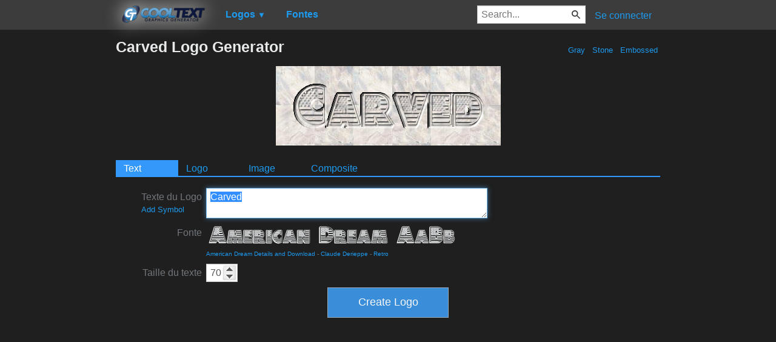

--- FILE ---
content_type: text/html; charset=utf-8
request_url: https://www.google.com/recaptcha/api2/aframe
body_size: 270
content:
<!DOCTYPE HTML><html><head><meta http-equiv="content-type" content="text/html; charset=UTF-8"></head><body><script nonce="zDVHKPGpW1x82g5kWU4LNw">/** Anti-fraud and anti-abuse applications only. See google.com/recaptcha */ try{var clients={'sodar':'https://pagead2.googlesyndication.com/pagead/sodar?'};window.addEventListener("message",function(a){try{if(a.source===window.parent){var b=JSON.parse(a.data);var c=clients[b['id']];if(c){var d=document.createElement('img');d.src=c+b['params']+'&rc='+(localStorage.getItem("rc::a")?sessionStorage.getItem("rc::b"):"");window.document.body.appendChild(d);sessionStorage.setItem("rc::e",parseInt(sessionStorage.getItem("rc::e")||0)+1);localStorage.setItem("rc::h",'1769178584466');}}}catch(b){}});window.parent.postMessage("_grecaptcha_ready", "*");}catch(b){}</script></body></html>